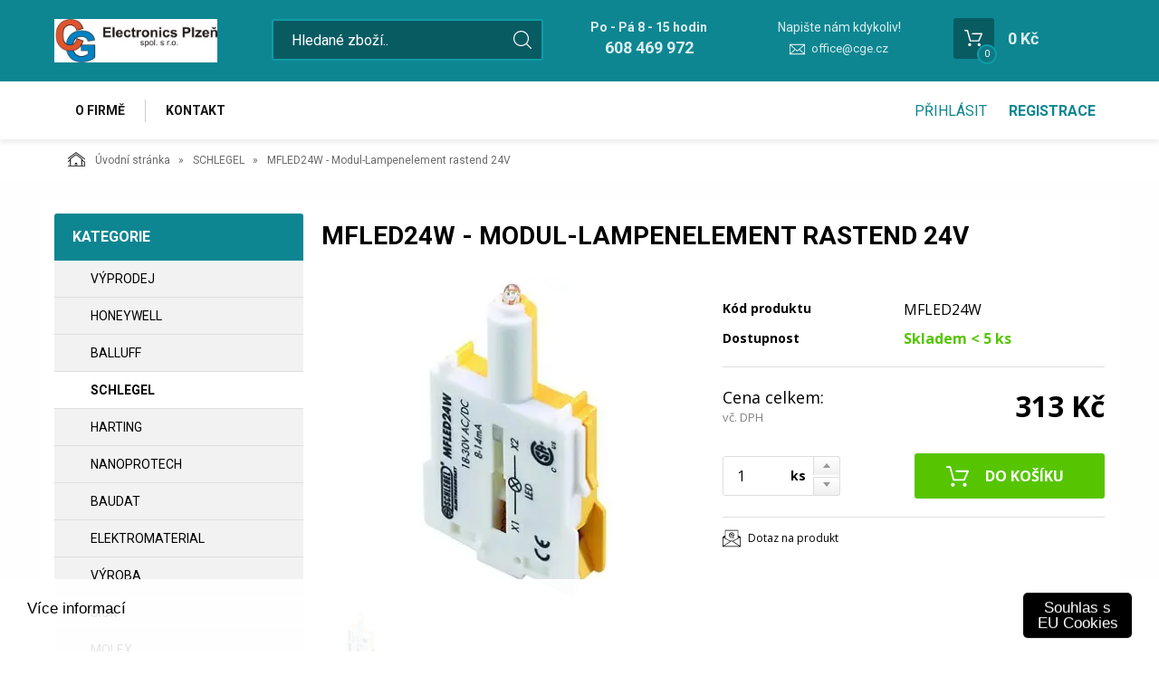

--- FILE ---
content_type: text/html; charset=utf-8
request_url: https://www.cge.cz/mfled24w-modul-lampenelement-rastend-24v.html
body_size: 7222
content:
<!DOCTYPE html>
<html lang="">
<head>
    <meta charset="utf-8" />

    <title>MFLED24W - Modul-Lampenelement rastend 24V </title>
    <meta name="keywords" content="" lang="" />
    <meta name="description" content="" lang="" />

    <meta name="author" content="Nový Web s.r.o. info@novy-web.cz" />
    
    <meta name="robots" content="all,follow"/>
<meta name="googlebot" content="index,follow,snippet,archive"/>    <meta name="viewport" content="width=device-width, initial-scale=1">
    <script src="https://www.cge.cz/media/js/jquery.min.js"></script>
    
        <link rel="icon" href="https://www.cge.cz/media/images/favicon.ico">
        
    <meta name="SKYPE_TOOLBAR" content="SKYPE_TOOLBAR_PARSER_COMPATIBLE" />
    <link type="text/css" href="https://www.cge.cz/media/css/overlay.css?4048960" rel="stylesheet" />
<link type="text/css" href="https://www.cge.cz/media/js/light-gallery/css/lightGallery.css?4048960" rel="stylesheet" />
<link type="text/css" href="https://www.cge.cz/media/css/eucookies.css?4048960" rel="stylesheet" />
<link type="text/css" href="https://www.cge.cz/media/css/noty_nw.css?4048960" rel="stylesheet" />
<link type="text/css" href="https://fonts.googleapis.com/css?family=Open+Sans+Condensed:300,700&amp;amp;subset=latin,cyrillic-ext,latin-ext,cyrillic" rel="stylesheet" />
<link type="text/css" href="https://fonts.googleapis.com/css?family=Open+Sans:400,800,700,300&amp;amp;subset=latin,cyrillic-ext,latin-ext,cyrillic" rel="stylesheet" />
<link type="text/css" href="https://fonts.googleapis.com/css?family=Roboto:400,400i,700&amp;amp;subset=latin-ext" rel="stylesheet" />
<link type="text/css" href="https://www.cge.cz/media/js/multicomplete/jquery-multicomplete.css?4048960" rel="stylesheet" />
<link type="text/css" href="https://www.cge.cz/media/dynamic_p9575_cg_electronics_plzen_spol_s_ro/Eshop_4.less?4048960" rel="stylesheet" />  
        <script>var dataLayer = window.dataLayer || [];</script>
    </head>

<body>
    
    


<div id="fb-root"></div>
<div id="page">
        	<div class="container-fluid header">
		<div class="container">
			<div class="row">
				<div class="col-md-12">
					<a href="https://www.cge.cz/" class="logo">
						<span class="wrapper-of-flex">
							<img src="https://www.cge.cz/User_Files/theme/electronic.jpg" alt="">
						</span>
					</a>
					<div class="search">
						<form method="get" class="search" action="https://www.cge.cz/content/search" >
    <input type="search" class="textbox" name="search" value="" placeholder="Hledané zboží.." id="searchinput" />
    <input type="submit" name="" value="">
    <input type="hidden" name="search_in[products]" value="1" />    <input type="hidden" name="search_in[cats]" value="1" />    <input type="hidden" name="advanced" value="0" />    
</form>
					</div>
					<div class="contact">
						<div class="tel_open">
							<span>Po - Pá 8 - 15 hodin</span>
							<strong>608 469 972</strong>
						</div>
													<div class="mail">
								<span>Napište nám kdykoliv!</span>
								<a href="mailto:office@cge.cz">office@cge.cz</a>
							</div>
											</div>
					<div class="header_cart">
						
<a href="https://www.cge.cz/content/shoppingcart/html" class="cartHref">
<div class="icon">
  <!-- media/images/shoping_cart.svg --><svg xmlns="http://www.w3.org/2000/svg" xmlns:xlink="http://www.w3.org/1999/xlink" version="1.1"  x="0px" y="0px" viewBox="0 0 459.529 459.529" style="enable-background:new 0 0 459.529 459.529;" xml:space="preserve" width="512px" height="512px"><g>	<g>		<path d="M17,55.231h48.733l69.417,251.033c1.983,7.367,8.783,12.467,16.433,12.467h213.35c6.8,0,12.75-3.967,15.583-10.2    l77.633-178.5c2.267-5.383,1.7-11.333-1.417-16.15c-3.117-4.817-8.5-7.65-14.167-7.65H206.833c-9.35,0-17,7.65-17,17    s7.65,17,17,17H416.5l-62.9,144.5H164.333L94.917,33.698c-1.983-7.367-8.783-12.467-16.433-12.467H17c-9.35,0-17,7.65-17,17    S7.65,55.231,17,55.231z" fill="#ffffff"/>		<path d="M135.433,438.298c21.25,0,38.533-17.283,38.533-38.533s-17.283-38.533-38.533-38.533S96.9,378.514,96.9,399.764    S114.183,438.298,135.433,438.298z" fill="#ffffff"/>		<path d="M376.267,438.298c0.85,0,1.983,0,2.833,0c10.2-0.85,19.55-5.383,26.35-13.317c6.8-7.65,9.917-17.567,9.35-28.05    c-1.417-20.967-19.833-37.117-41.083-35.7c-21.25,1.417-37.117,20.117-35.7,41.083    C339.433,422.431,356.15,438.298,376.267,438.298z" fill="#ffffff"/>	</g></g></svg>  <span class="items countitems">0</span>
</div>
<span class="price totalprice_pricevat">0&nbsp;Kč</span>
</a>

<div class="header_cart_hover">
	<div id="cartwindow"></div>
</div>
					</div>
				</div>
			</div>
		</div>
	</div>
	<div class="container-fluid mainMenuHolder">
		<div class="container">
			<div class="row">
				<div class="col-md-12">
					<div class="main-menu">
						<ul ><li class="first" >
<a href="https://www.cge.cz/o-firme.html" class="">O firmě</a></li><li class="last" >
<a href="https://www.cge.cz/kontakt.html" class="">Kontakt</a></li></ul>					</div>
                        					    						<div class="login-menu">
    							<ul>
            <li><a href="https://www.cge.cz/content/login" >Přihlásit</a></li>
        <li><a href="https://www.cge.cz/content/customer/registration"><strong>Registrace</strong></a></li>
    </ul>    						</div>
    					                    				</div>
			</div>
		</div>
	</div>

	<div class="container-fluid breadcrumpHolder">
  <div class="container">
    <ul class="nwBreadcrumb">
    <li>
        <a href="https://www.cge.cz/"><img src="https://www.cge.cz/media/images/breadcrump_house.svg" alt="">Úvodní stránka</a>
    </li>

             <li>
                    <a href="https://www.cge.cz/schlegel-1.html">SCHLEGEL</a>                </li>
         
        <li class="active">MFLED24W - Modul-Lampenelement rastend 24V </li>
    </ul>
  </div>
</div>

<div class="product-layout">
<div class="container">
    <div class="row">
                <div class="col-md-3">
            <div class="leftMenu">
                
                  
<div class="leftMenu">
  <span class="tit">Kategorie</span>
  <ul ><li class="first" ><a href="https://www.cge.cz/vyprodej.html" class="">VÝPRODEJ</a></li><li ><a href="https://www.cge.cz/honeywell-1.html" class="">HONEYWELL</a></li><li ><a href="https://www.cge.cz/balluff-1.html" class="">BALLUFF</a></li><li class="toggled active" ><a href="https://www.cge.cz/schlegel-1.html" class="active ">SCHLEGEL</a></li><li ><a href="https://www.cge.cz/harting-1.html" class="">HARTING</a></li><li ><a href="https://www.cge.cz/nanoprotech-1.html" class="">NANOPROTECH</a></li><li ><a href="https://www.cge.cz/baudat-1.html" class="">BAUDAT</a></li><li ><a href="https://www.cge.cz/elektromaterial.html" class="">ELEKTROMATERIAL</a></li><li ><a href="https://www.cge.cz/vyroba.html" class="">VÝROBA</a></li><li ><a href="https://www.cge.cz/sick-1.html" class="">SICK</a></li><li ><a href="https://www.cge.cz/molex-1.html" class="">MOLEX</a></li><li ><a href="https://www.cge.cz/phoenix-contact-1.html" class="">PHOENIX CONTACT</a></li><li ><a href="https://www.cge.cz/siemens-1.html" class="">SIEMENS</a></li><li ><a href="https://www.cge.cz/ifm-1.html" class="">IFM</a></li><li ><a href="https://www.cge.cz/kancelarska-technika.html" class="">Kancelářská technika</a></li><li ><a href="https://www.cge.cz/wenglor-1.html" class="">WENGLOR</a></li><li ><a href="https://www.cge.cz/sensit-1.html" class="">SENSIT</a></li><li ><a href="https://www.cge.cz/contrinex-1.html" class="">CONTRINEX</a></li><li ><a href="https://www.cge.cz/cosmotec-1.html" class="">COSMOTEC</a></li><li class="last" ><a href="https://www.cge.cz/eset-2.html" class="">ESET</a></li></ul>

  
</div>

                
            </div>
            
        </div>
                <div class="col-md-9">
            <div class="productDetail">
                <div class="row">
                    <div class="col-md-12">
                        <h1>MFLED24W - Modul-Lampenelement rastend 24V </h1>
                    </div>
                </div>
                <div class="row">
                    <div class="col-md-6">
                        <div class="imageBox">
                                                        <div class="mainImage">
                                <a title="mfled24w-modul-lampenelement-rastend-24v_2143_1632.jpg" href="https://www.cge.cz/User_Files/webp/photos/mfled24w-modul-lampenelement-rastend-24v_2143_1632.jpg.webp" >
                                    <img alt="mfled24w-modul-lampenelement-rastend-24v_2143_1632.jpg" src="https://www.cge.cz/User_Files/photos/thumbs/t360-m420_mfled24w-modul-lampenelement-rastend-24v_2143_1632.jpg.webp">
                                </a>
                            </div>
                                                        <div class="thumbs">
                                <ul id="lightGallery">
                                                                                                           <li data-src="https://www.cge.cz/User_Files/webp/photos/mfled24w-modul-lampenelement-rastend-24v_2143_1632.jpg.webp" data-main-src="https://www.cge.cz/User_Files/photos/thumbs/t360-m420_mfled24w-modul-lampenelement-rastend-24v_2143_1632.jpg.webp" class="openImg">
                                        <img src="https://www.cge.cz/User_Files/photos/thumbs/t94-m100_mfled24w-modul-lampenelement-rastend-24v_2143_1632.jpg.webp" title="mfled24w-modul-lampenelement-rastend-24v_2143_1632.jpg"/>
                                    </li>
                                                                    </ul>
                            </div>
                                                         
                        </div>
                    </div>
                    <div class="col-md-6">
                        <div class="desc">
                            <div class="annotation"></div>
                            <table class="descTable">
                                                                    <tr><td class="title">Kód produktu</td><td class="descr">MFLED24W</td></tr>
                                                                                                                                                            </table>
                            <form action="https://www.cge.cz/content/cartadd" onsubmit="return shoppingcart.cartadd(this);" method="get" id="addtocart">
                                                              <div class="availabilityTableHolder">
                                    <table class="availabilityTable">
                                        <tr><td class="title">Dostupnost</td><td class="av inStock">Skladem < 5 ks</td></tr>
                                    </table>
                                </div>
                                                                  <div class="buyBox">
                                    <table class="price">
                                      <tr>
                                        <td>
                                          <div>Cena celkem:<span>vč. DPH</span></div>
                                        </td>
                                        <td>
                                            <strong>
                                                313&nbsp;Kč                                                                                            </strong>
                                                                                    </td>
                                      </tr>
                                    </table>
                                                                        <table class="buy ">
                                      <tr>
                                        <td>
                                          <div class="quantity">
                                            <div class="quantityBox">
                                              <input type="number" name="product_id[2125]" id="amount" min="1" value="1" step="1" max="">
                                              <a class="productPlus"></a>
                                              <a class="productMinus"></a>
                                            </div>
                                          </div>
                                          <strong>ks</strong>
                                        </td>
                                        <td>
                                          <input type="submit" value="Do košíku" >
                                        </td>
                                      </tr>
                                    </table>
                                  </div>
                                                                                          </form>
                            <div class="suggBox">
                                <table>
                                    <tr>
                                        <td>
                                                                                        <span><a href="https://www.cge.cz/content/product/question/2125" class="question">Dotaz na produkt</a></span>
                                                                                                                                </td>
                                    </tr>
                                </table>
                            </div>
                        </div>
                    </div>
                </div>
                <div class="row">
                  <div class="col-md-12">
                    <div class="datail_ui_tabs">
                                            <ul>
                        <li data-target="popis"><a href="#">Popis</a></li>
                                                <li data-target="parametry"><a href="#">Parametry</a></li>
                                                                                                                                                                                              </ul>
                      <div class="clearfix"></div>
                    </div>
                  </div>
                </div>
                <div class="row">
                  <div class="col-md-12">
                    <div class="desc_holder" id="popis">
                      <p style="text-align: left; text-indent: 0px; padding: 0px 0px 0px 0px; margin: 0px 0px 0px 0px;"><span style=" font-size: 10pt; font-family: 'Calibri'; font-style: normal; font-weight: normal; color: #000000; background-color: transparent; text-decoration: none;">Rubrik: Kontaktgeber</span></p>
<p style="text-align: left; text-indent: 0px; padding: 0px 0px 0px 0px; margin: 0px 0px 0px 0px;"><span style=" font-size: 10pt; font-family: 'Calibri'; font-style: normal; font-weight: normal; color: #000000; background-color: transparent; text-decoration: none;">Baureihe: Kontaktgeber M...</span></p>
<p style="text-align: left; text-indent: 0px; padding: 0px 0px 0px 0px; margin: 0px 0px 0px 0px;"><span style=" font-size: 10pt; font-family: 'Calibri'; font-style: normal; font-weight: normal; color: #000000; background-color: transparent; text-decoration: none;">Schutzart: IP20</span></p>
<p style="text-align: left; text-indent: 0px; padding: 0px 0px 0px 0px; margin: 0px 0px 0px 0px;"><span style=" font-size: 10pt; font-family: 'Calibri'; font-style: normal; font-weight: normal; color: #000000; background-color: transparent; text-decoration: none;">Schaltfunktion: Rastfunktion</span></p>
<p style="text-align: left; text-indent: 0px; padding: 0px 0px 0px 0px; margin: 0px 0px 0px 0px;"><span style=" font-size: 10pt; font-family: 'Calibri'; font-style: normal; font-weight: normal; color: #000000; background-color: transparent; text-decoration: none;">Beleuchtung: ja</span></p>
<p style="text-align: left; text-indent: 0px; padding: 0px 0px 0px 0px; margin: 0px 0px 0px 0px;"><span style=" font-size: 10pt; font-family: 'Calibri'; font-style: normal; font-weight: normal; color: #000000; background-color: transparent; text-decoration: none;">Beschriftbar: nein</span></p>
<p style="text-align: left; text-indent: 0px; padding: 0px 0px 0px 0px; margin: 0px 0px 0px 0px;"><span style=" font-size: 10pt; font-family: 'Calibri'; font-style: normal; font-weight: normal; color: #000000; background-color: transparent; text-decoration: none;">Anschlussart: Schraubanschluss min: 1 x 0,5 mm², 2 x 0,5 mm² max: 2 x 2,5 mm²</span></p>
<p style="text-align: left; text-indent: 0px; padding: 0px 0px 0px 0px; margin: 0px 0px 0px 0px;"><span style=" font-size: 10pt; font-family: 'Calibri'; font-style: normal; font-weight: normal; color: #000000; background-color: transparent; text-decoration: none;">Farbe: weiß</span></p>
<p style="text-align: left; text-indent: 0px; padding: 0px 0px 0px 0px; margin: 0px 0px 0px 0px;"><span style=" font-size: 10pt; font-family: 'Calibri'; font-style: normal; font-weight: normal; color: #000000; background-color: transparent; text-decoration: none;">Bauteilfarbe: Farbe der LED</span></p>
<p style="text-align: left; text-indent: 0px; padding: 0px 0px 0px 0px; margin: 0px 0px 0px 0px;"><span style=" font-size: 10pt; font-family: 'Calibri'; font-style: normal; font-weight: normal; color: #000000; background-color: transparent; text-decoration: none;">Zubehörtyp: Kontaktgeber</span></p>
                    </div>
                  </div>
                </div>
                                <div class="row">
                  <div class="col-md-12" id="parametry">
                    <span class="detail_tit">Parametry</span>
                    <div class="param_holder">
    <ul class="parametersLists">
          
                            <li><span>Záruka: </span><strong>24 měs.   </strong></li>
                        </ul>
</div>
                  </div>
                </div>
                                                                                                                                <div class="row">
                    <div class="col-md-12">
                         
                    </div>
                </div>
            </div>
        </div>
    </div>
</div>
</div>


	<div class="container-fluid newsletter_confirm_holder">
		<div class="container">
			<div class="row">
				<div class="col-md-12">
					<div class="col-md-6">
						<div class="newsletter_text">
							<strong>Výběr těch nejlepších slev a novinek!</strong>
							<span>Výběr těch nejlepších slev a novinek!</span>
						</div>
					</div>
					<div class="col-md-6">
						<form role="form" action="https://www.cge.cz/content/newsletter/addconfirm" method="post" onsubmit="return ajaxsendform(this, true);">
							<input type="email" name="email" placeholder="Vložte e-mail">
							<input type="submit" class="" value="Odeslat">
							<div class="gdpragreements newsletter">
        <label class="gdpragreements">
                <input type="checkbox" name="gdpragreement[newsletter]" value="1" required="required" >
        Souhlasím se <a href="https://www.cge.cz/ochrana-osobnich-udaju.html" class="gdpr-confirm" data-title="Souhlasím se zpracováním mých osobních údajů správcem těchto www za účely uvedenými v dokumentu Souhlas se zpracováním osobních údajů" target="_blank">zpracováním osobních údajů</a>     </label>
</div>														<span id="hiddenInput_69698cb78f27a"></span>
							<input type="hidden" name="an_sp" value="1">
							<script type="text/javascript">
							    document.getElementById('hiddenInput_69698cb78f27a').innerHTML = (String.fromCharCode(60) + 'input type="hidden" name="jeclovek" value="a' + 'no" />');
							</script>
						</form>
					</div>
				</div>
			</div>
		</div>
	</div>
	<footer>
		<div class="container-fluid footer">
			<div class="container">
				<div class="row">
					<div class="col-md-3">
						<span class="tit">Užitečné informace</span>
						<div class="footer_menu">
							<ul ><li class="first" >
<a href="https://www.cge.cz/doprava-a-platba.html" class="">Doprava a platba</a></li><li >
<a href="https://www.cge.cz/obchodni-podminky.html" class="">Obchodní podmínky</a></li><li >
<a href="https://www.cge.cz/reklamacni-rad.html" class="">Reklamační řád</a></li><li class="last" >
<a href="https://www.cge.cz/ochrana-osobnich-udaju.html" class="">Ochrana osobních údajů</a></li></ul>						</div>
					</div>
					<div class="col-md-2">
						<span class="tit">Kontakt</span>
						<address>
							CG Electronics Plzeň, spol. s r.o. <br>
							Železničářská 349/39<br>
							312 00 							Plzeň <br><br>
							IČ: 25218409<br>
							DIČ: CZ25218409<br>
						</address>
					</div>
					<div class="col-md-4">
						<div class="footer_contact">
													<span>Po - Pá 8 - 15 hodin</span>
																			<strong class="tel"><i><!-- media/images/footer_phone_icon.svg --><svg version="1.1"  xmlns="http://www.w3.org/2000/svg" xmlns:xlink="http://www.w3.org/1999/xlink" x="0px" y="0px"	 viewBox="0 0 473.806 473.806" style="enable-background:new 0 0 473.806 473.806;" xml:space="preserve"><g>	<g>		<path d="M374.456,293.506c-9.7-10.1-21.4-15.5-33.8-15.5c-12.3,0-24.1,5.3-34.2,15.4l-31.6,31.5c-2.6-1.4-5.2-2.7-7.7-4			c-3.6-1.8-7-3.5-9.9-5.3c-29.6-18.8-56.5-43.3-82.3-75c-12.5-15.8-20.9-29.1-27-42.6c8.2-7.5,15.8-15.3,23.2-22.8			c2.8-2.8,5.6-5.7,8.4-8.5c21-21,21-48.2,0-69.2l-27.3-27.3c-3.1-3.1-6.3-6.3-9.3-9.5c-6-6.2-12.3-12.6-18.8-18.6			c-9.7-9.6-21.3-14.7-33.5-14.7s-24,5.1-34,14.7c-0.1,0.1-0.1,0.1-0.2,0.2l-34,34.3c-12.8,12.8-20.1,28.4-21.7,46.5			c-2.4,29.2,6.2,56.4,12.8,74.2c16.2,43.7,40.4,84.2,76.5,127.6c43.8,52.3,96.5,93.6,156.7,122.7c23,10.9,53.7,23.8,88,26			c2.1,0.1,4.3,0.2,6.3,0.2c23.1,0,42.5-8.3,57.7-24.8c0.1-0.2,0.3-0.3,0.4-0.5c5.2-6.3,11.2-12,17.5-18.1c4.3-4.1,8.7-8.4,13-12.9			c9.9-10.3,15.1-22.3,15.1-34.6c0-12.4-5.3-24.3-15.4-34.3L374.456,293.506z M410.256,398.806			C410.156,398.806,410.156,398.906,410.256,398.806c-3.9,4.2-7.9,8-12.2,12.2c-6.5,6.2-13.1,12.7-19.3,20			c-10.1,10.8-22,15.9-37.6,15.9c-1.5,0-3.1,0-4.6-0.1c-29.7-1.9-57.3-13.5-78-23.4c-56.6-27.4-106.3-66.3-147.6-115.6			c-34.1-41.1-56.9-79.1-72-119.9c-9.3-24.9-12.7-44.3-11.2-62.6c1-11.7,5.5-21.4,13.8-29.7l34.1-34.1c4.9-4.6,10.1-7.1,15.2-7.1			c6.3,0,11.4,3.8,14.6,7c0.1,0.1,0.2,0.2,0.3,0.3c6.1,5.7,11.9,11.6,18,17.9c3.1,3.2,6.3,6.4,9.5,9.7l27.3,27.3			c10.6,10.6,10.6,20.4,0,31c-2.9,2.9-5.7,5.8-8.6,8.6c-8.4,8.6-16.4,16.6-25.1,24.4c-0.2,0.2-0.4,0.3-0.5,0.5			c-8.6,8.6-7,17-5.2,22.7c0.1,0.3,0.2,0.6,0.3,0.9c7.1,17.2,17.1,33.4,32.3,52.7l0.1,0.1c27.6,34,56.7,60.5,88.8,80.8			c4.1,2.6,8.3,4.7,12.3,6.7c3.6,1.8,7,3.5,9.9,5.3c0.4,0.2,0.8,0.5,1.2,0.7c3.4,1.7,6.6,2.5,9.9,2.5c8.3,0,13.5-5.2,15.2-6.9			l34.2-34.2c3.4-3.4,8.8-7.5,15.1-7.5c6.2,0,11.3,3.9,14.4,7.3c0.1,0.1,0.1,0.1,0.2,0.2l55.1,55.1			C420.456,377.706,420.456,388.206,410.256,398.806z"/>		<path d="M256.056,112.706c26.2,4.4,50,16.8,69,35.8s31.3,42.8,35.8,69c1.1,6.6,6.8,11.2,13.3,11.2c0.8,0,1.5-0.1,2.3-0.2			c7.4-1.2,12.3-8.2,11.1-15.6c-5.4-31.7-20.4-60.6-43.3-83.5s-51.8-37.9-83.5-43.3c-7.4-1.2-14.3,3.7-15.6,11			S248.656,111.506,256.056,112.706z"/>		<path d="M473.256,209.006c-8.9-52.2-33.5-99.7-71.3-137.5s-85.3-62.4-137.5-71.3c-7.3-1.3-14.2,3.7-15.5,11			c-1.2,7.4,3.7,14.3,11.1,15.6c46.6,7.9,89.1,30,122.9,63.7c33.8,33.8,55.8,76.3,63.7,122.9c1.1,6.6,6.8,11.2,13.3,11.2			c0.8,0,1.5-0.1,2.3-0.2C469.556,223.306,474.556,216.306,473.256,209.006z"/>	</g></g><g></g><g></g><g></g><g></g><g></g><g></g><g></g><g></g><g></g><g></g><g></g><g></g><g></g><g></g><g></g></svg></i> 608 469 972</strong>
												<br>
													<span>Napište nám kdykoliv!</span>
							<strong class="email"><i><!-- media/images/envelope.svg --><svg version="1.1"  xmlns="http://www.w3.org/2000/svg" xmlns:xlink="http://www.w3.org/1999/xlink" x="0px" y="0px" viewBox="0 0 485.411 485.411" fill="#fff" style="enable-background:new 0 0 485.411 485.411;" xml:space="preserve">	<g>		<path d="M0,81.824v321.763h485.411V81.824H0z M242.708,280.526L43.612,105.691h398.187L242.708,280.526z M163.397,242.649L23.867,365.178V120.119L163.397,242.649z M181.482,258.533l61.22,53.762l61.22-53.762L441.924,379.72H43.487 L181.482,258.533z M322.008,242.655l139.535-122.536v245.059L322.008,242.655z"/>	</g></svg></i><a href="mailto:office@cge.cz">office@cge.cz</a></strong>
												</div>
					</div>
					<div class="col-md-3">
						<div class="copyright">
							<a href="https://www.cge.cz/" class="logo"><img src="https://www.cge.cz/media/images/logo.png" alt="" /></a>
							<span>Copyright © Novy Web s.r.o. 2026</span>
						</div>
					</div>
				</div>
			</div>
		</div>
	</footer>
	
	</div>

<div class="eucookies-wrapper">
	<div class="euc_strip bottom white">
		<a class="euc_btn euc_link_consent" href="https://www.cge.cz/eucookies/consent">Souhlas s EU Cookies</a>
		<p class="euc_text"> <a href="" class="euc_more_info" >Více informací</a></p>
	</div>
</div>


                    
    <script type="text/javascript" src="https://www.cge.cz/media/js/jquery.min.js?4048960"></script>
<script type="text/javascript" src="https://www.cge.cz/media/js/bootstrap.min.js?4048960"></script>
<script type="text/javascript" src="https://www.cge.cz/media/js/frontweb.js?4048960"></script>
<script type="text/javascript" src="https://www.cge.cz/media/js/overlay.js?4048960"></script>
<script type="text/javascript" src="https://www.cge.cz/media/js/light-gallery/js/lightGallery.js?4048960"></script>
<script type="text/javascript" src="https://www.cge.cz/media/js/light-gallery/js/lg-thumbnail.js?4048960"></script>
<script type="text/javascript" src="https://www.cge.cz/media/js/light-gallery/js/lg-zoom.js?4048960"></script>
<script type="text/javascript" src="https://www.cge.cz/media/js/shoppingcart.js?4048960"></script>
<script type="text/javascript" src="https://www.cge.cz/media/js/shitpopup.js?4048960"></script>
<script type="text/javascript" src="https://www.cge.cz/media/js/mobilemenu/js/jquery.mmenu.min.js?4048960"></script>
<script type="text/javascript" src="https://www.cge.cz/media/js/mobilemenu/js/addons/jquery.mmenu.backbutton.min.js?4048960"></script>
<script type="text/javascript" src="https://www.cge.cz/media/js/mobilemenu/js/addons/jquery.mmenu.navbars.min.js?4048960"></script>
<script type="text/javascript" src="https://www.cge.cz/media/js/noty/packaged/jquery.noty.packaged.min.js?4048960"></script>
<script type="text/javascript" src="https://www.cge.cz/media/js/noty/nw_noty_init.js?4048960"></script>
<script type="text/javascript" src="https://www.cge.cz/media/js/webdemo.js?4048960"></script>
<script type="text/javascript" src="https://www.cge.cz/media/js/multicomplete/jquery-multicomplete.js?4048960"></script>
<script type="text/javascript" src="https://www.cge.cz/media/js/multicomplete/init-multicomplete.js?4048960"></script><script>
  $( document ).ready(function() {
    $( ".leftMenu i.toggle_submenu" ).click(function() {
      var li = $(this).closest("li");
      $(li).toggleClass("toggled");
    });
  });
</script><script type="text/javascript">
$( document ).ready(function() {
    if ($(window).width() < 960) {
       $( ".leftMenu .tit" ).click(function() {
           $( ".leftMenu > ul" ).slideToggle( "slow", function() {});
       });
    }
});
</script><script type="text/javascript">
                                $(document).ready(function(){
                                  $('div.imageBox div.thumbs ul li').hover(function(){
                                      $('div.imageBox .mainImage img').attr('src', jQuery(this).attr('data-main-src'));
                                      $('div.imageBox .mainImage a').attr('href', jQuery(this).attr('href'));
                                      $('div.imageBox div.thumbs ul li').removeClass('openImg');
                                      $(this).addClass('openImg');
                                  });
                                  $('div.imageBox .mainImage a').click(function(){
                                      $('div.imageBox div.thumbs li.openImg').click();
                                      return false;
                                  })
                                  $('#lightGallery').lightGallery({
                                      showThumbByDefault: true,
                                      addClass:'showThumbByDefault',
                                      download: false,
                                  });
                                });
</script><script type="text/javascript">
                        $( ".datail_ui_tabs ul li" ).click(function() {
                          var element = $(this).attr("data-target");
                          $('html, body').animate({
                              scrollTop: $("#"+element).offset().top
                          }, 500);
                          return false;
                        });
</script><script type="text/javascript">
$("div.quantity div.quantityBox").each(function() {
    var inp = $(this).find("input");
    var step = 1;
    if(inp.attr('step') && inp.attr('step') > 1) {
        step = parseInt(inp.attr('step'));
        inp.on( "change", function() {
            var inpVal = inp.val();
            var newVal = (Math.ceil(inpVal / step)) * step;
            inp.val(newVal);
        } );
    }
    $(this).find("a.productPlus").click(function() {
      var inpVal = inp.val();
      inp.val(parseInt(inpVal) + step);

      // shoppingcart.updateQuantity($(inp).data('code'), $(inp).val());
      return false;
    });
    $(this).find("a.productMinus").click(function() {
      var inpVal = inp.val();
      inp.val( parseInt(inpVal) > 0 ? parseInt(inpVal) - step : 0);

      // shoppingcart.updateQuantity($(inp).data('code'), $(inp).val());
      return false;
    });
});


</script>    
    <div id="msg">
        <script type="text/javascript">jQuery(document).ready(function(){});</script>    </div>

    <script type="text/javascript">
      ajaxload('https://www.cge.cz/content/shopwindow', 'cartwindow');
    </script>
      </body>
</html>



--- FILE ---
content_type: text/html; charset=utf-8
request_url: https://www.cge.cz/content/shoppingcart/getpricejson
body_size: 281
content:
{"countitems":0,"topCart":{"items":"0 polo\u017eek","price":"0&nbsp;K\u010d,-"},"totalprice":{"price":"0,00&nbsp;K\u010d","pricevat":"0&nbsp;K\u010d","vatvalue":"0,00&nbsp;K\u010d"},"totalpricediscount":{"price":"0,00&nbsp;K\u010d","pricevat":"0&nbsp;K\u010d","vatvalue":"0,00&nbsp;K\u010d"},"totalpricewithdiscount":{"price":"0,00&nbsp;K\u010d","pricevat":"0&nbsp;K\u010d","vatvalue":"0,00&nbsp;K\u010d"},"orderprice":{"price":"0,00&nbsp;K\u010d","pricevat":"0&nbsp;K\u010d","vatvalue":"0,00&nbsp;K\u010d"},"freeprice":"3&nbsp;630&nbsp;K\u010d","transport":{"2":{"id":"2","pricevat":"133&nbsp;K\u010d","freeprice":"3&nbsp;630&nbsp;K\u010d","display":1,"selected":0}},"payment":{"5":{"id":5,"pricevat":"61&nbsp;K\u010d","freeprice":"0&nbsp;K\u010d","display":1,"selected":0},"6":{"id":6,"pricevat":"0&nbsp;K\u010d","freeprice":"2&nbsp;420&nbsp;K\u010d","display":1,"selected":0}},"items":[],"payment_transport_price":{"5":{"id":5,"pricevat":"194&nbsp;K\u010d","freeprice":"0&nbsp;K\u010d","display":1,"selected":0},"6":{"id":6,"pricevat":"133&nbsp;K\u010d","freeprice":"2&nbsp;420&nbsp;K\u010d","display":1,"selected":0}},"actual":{"transport":{"name":"","price":"","pricevat":""},"paymenttransport":{"price":"","pricevat":""},"payment":{"name":"","price":"","pricevat":""}},"misstofreepricehidden":"0","misstofreeprice":{"price":"3&nbsp;000,00&nbsp;K\u010d","pricevat":"3&nbsp;630&nbsp;K\u010d"},"deliverydate":"O\u010dek\u00e1van\u00e9 datum expedice objedn\u00e1vky je 16. 01. 2026"}

--- FILE ---
content_type: text/css
request_url: https://www.cge.cz/media/css/eucookies.css?4048960
body_size: 979
content:

.eucookies-wrapper {
    position: relative;
    z-index: 17000000;
}
.euc_strip .euc_btn {
    cursor: pointer;
    font-size: 0.6em;
    line-height: 1em;
    text-align: center;
    transition: font-size 200ms ease 0s;
    z-index: 17000002;
    position: relative;
}
.euc_strip .euc_text {
    font-size: 0.6em;
    line-height: 1.5em;
    margin: 0;
    padding: 0;
    transition: font-size 200ms ease 0s;
}
@media screen and (min-width: 500px) {
.euc_strip .euc_btn {
    font-size: 0.8em;
}
.euc_strip .euc_text {
    font-size: 0.8em;
}
}
@media screen and (min-width: 768px) {
.euc_strip .euc_btn {
    font-size: 1em;
}
.euc_strip .euc_text {
    font-size: 1em;
    line-height: 1em;
}
}
@media screen and (min-width: 992px) {
.euc_strip .euc_text {
    font-size: 1em;
}
}
@media print {
.eucookies-wrapper, .euc_strip {
    display: none;
}
}
.euc_strip {
    bottom: 0;
    left: 0;
    overflow: hidden;
    padding: 10px;
    position: fixed;
    right: 0;
}
.euc_strip .euc_btn {
    background-color: #f1d600;
    cursor: pointer;
    display: block;
    float: right;
    font-size: 0.6em;
    margin-left: 10px;
    max-width: 120px;
    padding: 8px 10px;
    text-align: center;
    transition: font-size 200ms ease 0s;
    width: 33%;
}
.euc_strip .euc_text {
    display: block;
    font-size: 0.6em;
    transition: font-size 200ms ease 0s;
}
@media screen and (min-width: 500px) {
.euc_strip .euc_btn {
    font-size: 0.8em;
}
.euc_strip .euc_text {
    font-size: 0.8em;
    margin-top: 0.5em;
}
}
@media screen and (min-width: 768px) {
.euc_strip {
    padding: 15px 30px;
}
.euc_strip .euc_btn {
    font-size: 1em;
    padding: 8px 15px;
}
.euc_strip .euc_text {
    font-size: 1em;
}
}
@media screen and (min-width: 992px) {
.euc_strip .euc_text {
    font-size: 1em;
}
}
.euc_strip {
    background: #222;
    background: rgba(33,33,33,0.9);
    box-sizing: border-box;
    color: #fff;
    font-family: "Helvetica Neue Light","HelveticaNeue-Light","Helvetica Neue",Calibri,Helvetica,Arial;
    font-size: 17px;
}
.euc_strip *::-moz-selection {
    background: #ff5e99 none repeat scroll 0 0;
    color: #fff;
    text-shadow: none;
}
.euc_strip .euc_btn, .euc_strip .euc_btn:visited {
    background-color: #f1d600;
    border-radius: 5px;
    color: #000;
    transition: background 200ms ease-in-out 0s, color 200ms ease-in-out 0s, box-shadow 200ms ease-in-out 0s;
}
.euc_strip .euc_btn:hover, .euc_strip .euc_btn:active {
    background-color: #fff;
    color: #000;
}
.euc_strip a, .euc_strip a:visited {
    color: #31a8f0;
    text-decoration: none;
    transition: color 200ms ease 0s;
}
.euc_strip a:hover, .euc_strip a:active {
    color: #b2f7ff;
}
@keyframes slideUp {
    0% {
        -webkit-transform: translateY(66px);
        -ms-transform: translateY(66px);
        transform: translateY(66px);
    }
    100% {
        -webkit-transform: translateY(0);
        -ms-transform: translateY(0);
        transform: translateY(0);
    }
}
@keyframes slideDown {
    0% {
        -webkit-transform: translateY(-66px);
        -ms-transform: translateY(-66px);
        transform: translateY(-66px);
    }
    100% {
        -webkit-transform: translateY(0);
        -ms-transform: translateY(0);
        transform: translateY(0);
    }
}
.euc_strip, .euc_text, .euc_btn {
    -webkit-animation-duration: 0.6s;
    animation-duration: 0.6s;
    -webkit-animation-fill-mode: both;
    animation-fill-mode: both;

    -webkit-animation-duration: 0.8s;
    -moz-animation-duration: 0.8s;
    -o-animation-duration: 0.8s;
    animation-duration: 0.8s;
    -webkit-animation-fill-mode: both;
    -moz-animation-fill-mode: both;
    -o-animation-fill-mode: both;
    animation-fill-mode: both;

     -webkit-animation-delay: 2s; /* Chrome, Safari, Opera */
    animation-delay: 2s;

    -webkit-animation-name: slideUp;
    animation-name: slideUp;
}

/* set color */
.euc_strip.white {
    background: #fff;
    background: rgba(255,255,255,0.9);
    color: #999;
}
.euc_strip.white .euc_btn, .euc_strip.white .euc_btn:visited {
    background-color: #000;
    color: #fff;
}
.euc_strip.white .euc_btn:hover, .euc_strip.white .euc_btn:active {
    background-color: #000;
    color: #fff;
}
.euc_strip.white .euc_btn:hover, .euc_strip.white .euc_btn:active {
    background-color: #393939;
    color: #fff;
}
.euc_strip.white a, .euc_strip.white a:visited {
    color: #000;
}
.euc_strip.white a:hover, .euc_strip.white a:active {
    color: #000;
}

/* set position */
.euc_strip.top {
    bottom: auto;
    top: 0;
}
.euc_strip.top,.euc_strip.top .euc_text,.euc_strip.top .euc_btn {
    -webkit-animation-name: slideDown;
    animation-name: slideDown;
}


--- FILE ---
content_type: application/javascript
request_url: https://www.cge.cz/media/js/noty/nw_noty_init.js?4048960
body_size: 279
content:
function messagebox_addok(msg) {
    generate_noty('success', msg);
}
function messagebox_adderror(msg) {
    generate_noty('error', msg);
}
function messagebox_adderror_import(msg) {
    generate_noty_important('error', msg);
}
function messagebox_addinfo(msg) {
    generate_noty('warning', msg);
}


function generate_noty(type, text) {
    var n = noty({
        text        : text,
        type        : type,
        dismissQueue: true,
        layout      : "topRight",
        theme       : "nw",
        closeWith   : ["click","button"],
        maxVisible  : 20,
        modal       : false,
        timeout     : 5000,
        animation: {
            open: 'animated bounceInRight', // Animate.css class names
            close: 'animated bounceOutRight', // Animate.css class names
        }
    });
}

function generate_noty_important(type, text) {
    var n = noty({
        text        : text,
        type        : type,
        dismissQueue: true,
        layout      : "topCenter",
        theme       : "nw",
        closeWith   : ["click","button"],
        maxVisible  : 20,
        modal       : false,
        timeout     : 10000,
        animation: {
            open: 'animated bounceInUp', // Animate.css class names
            close: 'animated fadeOutUp', // Animate.css class names
        },
    });
}
